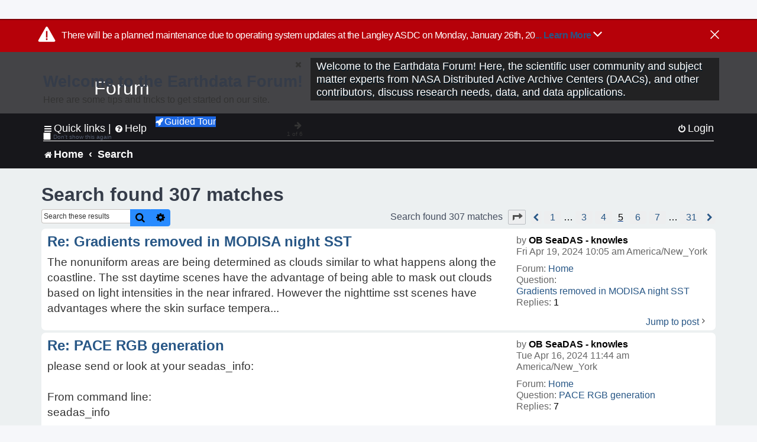

--- FILE ---
content_type: text/html; charset=UTF-8
request_url: https://forum.earthdata.nasa.gov/search.php?st=0&sk=t&sd=d&sr=posts&sid=8ccdf387673840b0c806838ad6c3ba59&author_id=2495&start=40
body_size: 41316
content:
<!DOCTYPE html>
<html dir="ltr" lang="en-us">
<head>
<meta charset="utf-8" />
<meta http-equiv="X-UA-Compatible" content="IE=edge">
<meta name="viewport" content="width=device-width, initial-scale=1" />
<meta name="google-site-verification" content="xcNHvgwg5nBw1wZ2mw8I2wAQsiZHYdu6Z-XLEcnnZrM" />

<title>Earthdata Forum - Search</title>

<!-- Uploading Earthdata UI Library -->
<!-- https://cdn.earthdata.nasa.gov/eui/latest/docs/index.html -->
<!-- Most recent compiled and tested CSS -->
<link href="https://cdn.earthdata.nasa.gov/eui/1.1.7/stylesheets/application.css" rel="stylesheet" />

<!-- Reference JQuery before eui.js-->
<script src="https://ajax.googleapis.com/ajax/libs/jquery/3.5.1/jquery.min.js"></script>
<!-- Latest compiled JavaScript-->
<script src="https://cdn.earthdata.nasa.gov/eui/1.1.7/js/eui.js"></script>

	<link rel="alternate" type="application/atom+xml" title="Feed - Earthdata Forum" href="/app.php/feed?sid=8fd16355bdb91c1164c62803ec299a25">			<link rel="alternate" type="application/atom+xml" title="Feed - New Questions" href="/app.php/feed/topics?sid=8fd16355bdb91c1164c62803ec299a25">				

<!--
	phpBB style name: asdc
	Based on style:   prosilver (this is the default phpBB3 style)
-->

<!-- CSS files from prosilver  -->
<link href="/styles/prosilver/theme/stylesheet.css?assets_version=118" rel="stylesheet">
<link href="/styles/prosilver/theme/en_us/stylesheet.css" rel="stylesheet">


<link href="/assets/css/font-awesome.min.css?assets_version=118" rel="stylesheet">
<link href="/styles/asdc/theme/stylesheet.css?assets_version=118" rel="stylesheet">
<link href="/styles/asdc/theme/en_us/stylesheet.css?assets_version=118" rel="stylesheet">




<!--[if lte IE 9]>
	<link href="/styles/prosilver/theme/tweaks.css?assets_version=118" rel="stylesheet">
<![endif]-->

<!-- Google Tag Manager -->
<script>(function(w,d,s,l,i){w[l]=w[l]||[];w[l].push({'gtm.start':
new Date().getTime(),event:'gtm.js'});var f=d.getElementsByTagName(s)[0],
j=d.createElement(s),dl=l!='dataLayer'?'&l='+l:'';j.async=true;j.src=
'https://www.googletagmanager.com/gtm.js?id='+i+dl;f.parentNode.insertBefore(j,f);
})(window,document,'script','dataLayer','GTM-WNP7MLF');</script>
<!-- End Google Tag Manager -->



<link href="./ext/kinerity/bestanswer/styles/prosilver/theme/bestanswer.css?assets_version=118" rel="stylesheet" media="screen" />
<link href="./ext/paul999/mention/styles/all/theme/mention.css?assets_version=118" rel="stylesheet" media="screen" />
<link href="./ext/phpbb/pages/styles/prosilver/theme/pages_common.css?assets_version=118" rel="stylesheet" media="screen" />
<link href="./ext/sniper/tables/styles/prosilver/theme/tables.css?assets_version=118" rel="stylesheet" media="screen" />



<!-- CSS files from asdc  -->
<link href="/styles/asdc/theme/prosilver_overwrite.css" rel="stylesheet">
<link href="/styles/asdc/theme/custom.css" rel="stylesheet">
<link href="/styles/asdc/theme/toggle-switch.css" rel="stylesheet" />

<!-- Crazy Egg Heat Map Metrics Monitoring script -->
<script type="text/javascript" src="//script.crazyegg.com/pages/scripts/0013/2090.js" async="async"></script>
<script async type="text/javascript" src="https://dap.digitalgov.gov/Universal-Federated-Analytics-Min.js?agency=NASA&subagency=LARC" id="_fed_an_ua_tag"></script>
</head>
<body id="phpbb" class="nojs notouch section-search ltr ">
	<div id="earthdata-tophat2" style="height: 32px;"></div>

<!-- Google Tag Manager (noscript) -->
<noscript><iframe src="https://www.googletagmanager.com/ns.html?id=GTM-WNP7MLF"
height="0" width="0" style="display:none;visibility:hidden"></iframe></noscript>
<!-- End Google Tag Manager (noscript) -->

<!-- Add the Status banner -->
<div id="earthdata-notification-banner"></div>
<!-- End Status banner -->

<div id="wrap" class="wrap">
	<a id="top" class="top-anchor" accesskey="t"></a>
	<div id="page-header">
		<div class="headerbar" role="banner">
					<div class="inner">
				<div id="site-description" class="site-description">
					<a id="logo" class="logo" href="/viewforum.php?f=7&amp;sid=8fd16355bdb91c1164c62803ec299a25" title="Home">
						<span class="site_logo">
							<!-- Insert Earthdata Forum text inside logo -->
							<h1>Forum</h1>
						</span>
						<span class="a-tag-alt-text">Home Logo</span>
					</a>
					<p>Welcome to the Earthdata Forum! Here, the scientific user community and subject matter experts from NASA Distributed Active Archive Centers (DAACs), and other contributors, discuss research needs, data, and data applications.</p>
					<p class="skiplink"><a href="#start_here">Skip to content</a></p>
				</div>
			</div>
					</div>
				<div class="navbar" role="navigation">
	<div class="inner">

	<ul id="nav-main" class="nav-main linklist" role="menubar">

		<li id="quick-links" class="quick-links dropdown-container responsive-menu" data-skip-responsive="true">
			<a href="#" class="dropdown-trigger">
				<i class="icon fa-bars fa-fw" aria-hidden="true"></i><span>Quick links</span>
			</a> <span class="verticalSeparator"> |</span>
			<div class="dropdown">
				<div class="pointer"><div class="pointer-inner"></div></div>
				<ul class="dropdown-contents" role="menu">
					
											<li class="separator"></li>
																									<li>
								<a href="./viewforum.php?f=7&noReplies=noResponse&amp;sid=8fd16355bdb91c1164c62803ec299a25" role="menuitem">
									<i class="icon fa-file-o fa-fw icon-gray" aria-hidden="true"></i><span>Unanswered questions</span>
								</a>
							</li>
							<li>
								<a href="./search.php?search_id=active_topics&amp;sid=8fd16355bdb91c1164c62803ec299a25" role="menuitem">
									<i class="icon fa-file-o fa-fw icon-blue" aria-hidden="true"></i><span>Active questions</span>
								</a>
							</li>
							
					
										<li class="separator"></li>

									</ul>
			</div>
		</li>

		
<li id="user-guides" class="quick-links dropdown-container responsive-menu" data-skip-responsive="true">
  <a href="#" class="dropdown-trigger">
    <i class="icon fa-question-circle fa-fw" aria-hidden="true"></i><span>Help</span>
  </a>
  <div class="dropdown">
    <div class="pointer">
      <div class="pointer-inner"></div>
    </div>
    <ul class="dropdown-contents" role="menu">
      <li data-last-responsive="true">
        <a href="/app.php/tag/Data+Recipes/AND?&amp;sid=8fd16355bdb91c1164c62803ec299a25" title="Data recipes" role="menuitem">
            <i class="icon fa-book fa-fw" aria-hidden="true"></i><span>Data Recipes</span>
        </a>
      </li>
      <li data-last-responsive="true">
        <a href="/app.php/tag/FAQ/AND?&amp;sid=8fd16355bdb91c1164c62803ec299a25" rel="help" title="Frequently Asked Questions" role="menuitem">
          <i class="icon fa-question-circle fa-fw" aria-hidden="true"></i><span>FAQ</span>
          <span class="screen-reader-only">(PDF will open in new tab)</span>
        </a>
      </li>
      <li data-last-responsive="true">
        <a href="https://forum.earthdata.nasa.gov/viewtopic.php?f=7&amp;t=129&amp;sid=8fd16355bdb91c1164c62803ec299a25" title="Filter Definitions" role="menuitem">
            <i class="icon fa-book fa-fw" aria-hidden="true"></i><span>What do these filter items mean?</span>
        </a>
      </li>
      <li data-last-responsive="true">
        <a href="./viewforum.php?t=6207&amp;sid=8fd16355bdb91c1164c62803ec299a25" role="menuitem">
          <i class="icon fa-file-o fa-fw icon-gray" aria-hidden="true"></i><span>How to Cite</span>
        </a>
      </li>
      <li data-last-responsive="true">
        <a href="ucp.php?mode=terms&amp;sid=8fd16355bdb91c1164c62803ec299a25" title="Usage Terms and Copyright" role="menuitem" rel="nofollow noopener" target="_blank">
          <i class="icon fa-book fa-fw" aria-hidden="true"></i><span>Usage Terms and Copyright</span>
        </a>
      </li>
      <li data-last-responsive="true">
        <a href="/ext/asdc/asdc/files/userguide.pdf?sid=8fd16355bdb91c1164c62803ec299a25" title="General User Guide" role="menuitem" rel="nofollow noopener" target="_blank">
          <i class="icon fa-file-pdf-o" aria-hidden="true"></i><span>General User Guide</span>
          <span class="screen-reader-only">(PDF will open in new tab)</span>
        </a>
      
                  </li>
      
    </ul>
  </div>
</li>		<button class="eui-btn guided-tour-button" id="guided-tour-modal-button" name="guided_tour_modal" href="#guided_tour_modal"><i class="icon fa-rocket" aria-hidden="true"></i>Guided Tour</button>
			<div id="guided_tour_modal" class="eui-modal-content tour-modals">
				<span style="float: right;" ><i class="icon fa-close" id="guided-tour-close" aria-hidden="true"></i></span>
				<h2 class="first confirm_redirect_link-text" style="font-size: 1.7rem; text-transform: none;">Welcome to the Earthdata Forum!</h2>
				<p id="tour_modal_content" style="font-size: 1rem; word-wrap: normal;">
				Here are some tips and tricks to get you started:
				</p>
				<img src=" " id="tour_modal_image"></img>
				<div>
					<div id="tour_buttons">
						<button id="guided-tour-modal-button-previous" name="guided_tour_modal2" href="#guided_tour_modal2"><i class="icon fa-arrow-left" aria-hidden="true"></i></button>
						<button id="guided-tour-modal-button-next" name="guided_tour_modal2" href="#guided_tour_modal2"><i class="icon fa-arrow-right" aria-hidden="true"></i></button>
					</div><br>
					
					<div id="tour-pagination">
					</div>
					
					<div id="do-not-show-div">
						<input type="checkbox" id="do-not-show" name="do-not-show" value="1">
						<label id="do-not-show-label" for="do-not-show"> Don't show this again</label><br>
					</div>
				</div>
			</div>
		
		<!-- <li data-last-responsive="true">
			<a rel="help" title="Frequently Asked Questions" role="menuitem">
				<i class="icon fa-book fa-fw" aria-hidden="true"></i><span>Data Recipes</span>
			</a>
		</li> -->


				
			<li class="rightside"  data-skip-responsive="true">
			<a href="./ucp.php?mode=login&amp;redirect=search.php%3Fauthor_id%3D2495%26sd%3Dd%26sk%3Dt%26sr%3Dposts%26st%3D0%26start%3D40&amp;sid=8fd16355bdb91c1164c62803ec299a25" title="Login" accesskey="x" role="menuitem">
				<i class="icon fa-power-off fa-fw" aria-hidden="true"></i><span>Login</span>
			</a>
		</li>
						</ul>

	<ul id="nav-breadcrumbs" class="nav-breadcrumbs linklist navlinks" role="menubar">
				
		
		<li class="breadcrumbs" itemscope itemtype="https://schema.org/BreadcrumbList">

			
							<span class="crumb" itemtype="https://schema.org/ListItem" itemprop="itemListElement" itemscope><a itemprop="item" href="/viewforum.php?f=7&amp;sid=8fd16355bdb91c1164c62803ec299a25" accesskey="h" data-navbar-reference="index"><i class="icon fa-home fa-fw"></i><span itemprop="name">Home</span></a><meta itemprop="position" content="1" /></span>
		
																										<span class="crumb" ><a itemprop="item" href="./search.php?sid=8fd16355bdb91c1164c62803ec299a25"><span itemprop="name">Search</span></a><meta itemprop="position" content="2" /></span>
															

					</li>

		
					<li class="rightside responsive-search">
				<a href="./search.php?sid=8fd16355bdb91c1164c62803ec299a25" title="View the advanced search options" role="menuitem">
					<i class="icon fa-search fa-fw" aria-hidden="true"></i><span class="sr-only">Search</span>
				</a>
			</li>
			</ul>

	</div>
</div>
	</div>

	
	<a id="start_here" class="anchor"></a>
	<div id="page-body" class="page-body" role="main">
		
		

<h2 class="searchresults-title">Search found 307 matches</h2>

<!---
	<p class="advanced-search-link">
		<a class="arrow-left" href="./search.php?sid=8fd16355bdb91c1164c62803ec299a25" title="Advanced search">
			<i class="icon fa-angle-left fa-fw icon-black" aria-hidden="true"></i><span>Go to advanced search</span>
		</a>
	</p>
-->


	<div class="action-bar bar-top">

			<div class="search-box" role="search">
			<form method="post" action="./search.php?st=0&amp;sk=t&amp;sd=d&amp;sr=posts&amp;sid=8fd16355bdb91c1164c62803ec299a25&amp;author_id=2495">
			<fieldset>
			<legend style="display:none;">Search</legend>
				<input class="inputbox search tiny" type="search" name="add_keywords" id="add_keywords" value="" placeholder="Search these results" title="Add Keywords"/>
				<button class="button button-search" type="submit" title="Search">
					<i class="icon fa-search fa-fw" aria-hidden="true"></i><span class="sr-only">Search</span>
				</button>
				<a href="./search.php?sid=8fd16355bdb91c1164c62803ec299a25" class="button button-search-end" title="Advanced search">
					<i class="icon fa-cog fa-fw" aria-hidden="true"></i><span class="sr-only">Advanced search</span>
				</a>
			</fieldset>
			</form>
		</div>
	
		
		<div class="pagination">
						Search found 307 matches
							<ul>
	<li class="dropdown-container dropdown-button-control dropdown-page-jump page-jump">
		<a class="button button-icon-only dropdown-trigger" href="#" title="Click to jump to page…" role="button"><i class="icon fa-level-down fa-rotate-270" aria-hidden="true"></i><span class="sr-only">Page <strong>5</strong> of <strong>31</strong></span></a>
		<div class="dropdown">
			<div class="pointer"><div class="pointer-inner"></div></div>
			<ul class="dropdown-contents">
				<li>Jump to page:</li>
				<li class="page-jump-form">
					<input type="number" name="page-number" min="1" max="999999" title="Enter the page number you wish to go to" class="inputbox tiny" data-per-page="10" data-base-url=".&#x2F;search.php&#x3F;st&#x3D;0&amp;amp&#x3B;sk&#x3D;t&amp;amp&#x3B;sd&#x3D;d&amp;amp&#x3B;sr&#x3D;posts&amp;amp&#x3B;sid&#x3D;8fd16355bdb91c1164c62803ec299a25&amp;amp&#x3B;author_id&#x3D;2495" data-start-name="start" />
					<input class="button2" value="Go" type="button" />
				</li>
			</ul>
		</div>
	</li>
			<li class="arrow previous"><a class="button-pagination button-icon-only" href="./search.php?st=0&amp;sk=t&amp;sd=d&amp;sr=posts&amp;sid=8fd16355bdb91c1164c62803ec299a25&amp;author_id=2495&amp;start=30" rel="prev" role="button"><i class="icon fa-chevron-left fa-fw" aria-hidden="true"></i><span class="sr-only">Previous</span></a></li>
				<li><a class="inactive" href="./search.php?st=0&amp;sk=t&amp;sd=d&amp;sr=posts&amp;sid=8fd16355bdb91c1164c62803ec299a25&amp;author_id=2495" role="button"><span>1</span></a></li>
			<li class="ellipsis" role="separator"><span>…</span></li>
				<li><a class="inactive" href="./search.php?st=0&amp;sk=t&amp;sd=d&amp;sr=posts&amp;sid=8fd16355bdb91c1164c62803ec299a25&amp;author_id=2495&amp;start=20" role="button"><span>3</span></a></li>
				<li><a class="inactive" href="./search.php?st=0&amp;sk=t&amp;sd=d&amp;sr=posts&amp;sid=8fd16355bdb91c1164c62803ec299a25&amp;author_id=2495&amp;start=30" role="button"><span>4</span></a></li>
			<li class="active"><span>5</span></li>
				<li><a class="inactive" href="./search.php?st=0&amp;sk=t&amp;sd=d&amp;sr=posts&amp;sid=8fd16355bdb91c1164c62803ec299a25&amp;author_id=2495&amp;start=50" role="button"><span>6</span></a></li>
				<li><a class="inactive" href="./search.php?st=0&amp;sk=t&amp;sd=d&amp;sr=posts&amp;sid=8fd16355bdb91c1164c62803ec299a25&amp;author_id=2495&amp;start=60" role="button"><span>7</span></a></li>
			<li class="ellipsis" role="separator"><span>…</span></li>
				<li><a class="inactive" href="./search.php?st=0&amp;sk=t&amp;sd=d&amp;sr=posts&amp;sid=8fd16355bdb91c1164c62803ec299a25&amp;author_id=2495&amp;start=300" role="button"><span>31</span></a></li>
				<li class="arrow next"><a class="button-pagination button-icon-only" href="./search.php?st=0&amp;sk=t&amp;sd=d&amp;sr=posts&amp;sid=8fd16355bdb91c1164c62803ec299a25&amp;author_id=2495&amp;start=50" rel="next" role="button"><i class="icon fa-chevron-right fa-fw" aria-hidden="true"></i><span class="sr-only">Next</span></a></li>
	</ul>
					</div>
	</div>


					<div class="search post bg2">
			<div class="inner">

			<dl class="postprofile">
						<dt class="author">by <a href="./memberlist.php?mode=viewprofile&amp;u=2495&amp;sid=8fd16355bdb91c1164c62803ec299a25" style="color: #000000;" class="username-coloured-post">OB SeaDAS - knowles</a></dt>
			<dd class="search-result-date">Fri Apr 19, 2024 10:05 am America/New_York</dd>
			<dd>Forum: <a href="./viewforum.php?f=7&amp;sid=8fd16355bdb91c1164c62803ec299a25">Home</a></dd>
			<dd>Question: <a href="./viewtopic.php?t=5406&amp;sid=8fd16355bdb91c1164c62803ec299a25">Gradients removed in MODISA night SST</a></dd>
			<!-- HTML removed as code is no longer used, and doesn't comply with 508 Compliance -->
			<dd>Replies: <strong>1</strong></dd>
					</dl>

		<div class="postbody">
			<h3><a href="./viewtopic.php?p=18758&amp;sid=8fd16355bdb91c1164c62803ec299a25#p18758">Re: Gradients removed in MODISA night SST</a></h3>
			<div class="content">The nonuniform areas are being determined as clouds similar to what happens along the coastline&#46; The sst daytime scenes have the advantage of being able to mask out clouds based on light intensities in the near infrared&#46; However the nighttime sst scenes have advantages where the skin surface tempera&#46;&#46;&#46;</div>
					</div>
	
			<ul class="searchresults">
			<li>
				<a href="./viewtopic.php?p=18758&amp;sid=8fd16355bdb91c1164c62803ec299a25#p18758" class="arrow-right">
					<i class="icon fa-angle-right fa-fw icon-black" aria-hidden="true"></i><span>Jump to post</span>
				</a>
			</li>
		</ul>
	
			</div>
		</div>
							<div class="search post bg1">
			<div class="inner">

			<dl class="postprofile">
						<dt class="author">by <a href="./memberlist.php?mode=viewprofile&amp;u=2495&amp;sid=8fd16355bdb91c1164c62803ec299a25" style="color: #000000;" class="username-coloured-post">OB SeaDAS - knowles</a></dt>
			<dd class="search-result-date">Tue Apr 16, 2024 11:44 am America/New_York</dd>
			<dd>Forum: <a href="./viewforum.php?f=7&amp;sid=8fd16355bdb91c1164c62803ec299a25">Home</a></dd>
			<dd>Question: <a href="./viewtopic.php?t=5396&amp;sid=8fd16355bdb91c1164c62803ec299a25">PACE RGB generation</a></dd>
			<!-- HTML removed as code is no longer used, and doesn't comply with 508 Compliance -->
			<dd>Replies: <strong>7</strong></dd>
					</dl>

		<div class="postbody">
			<h3><a href="./viewtopic.php?p=18713&amp;sid=8fd16355bdb91c1164c62803ec299a25#p18713">Re: PACE RGB generation</a></h3>
			<div class="content">please send or look at your seadas_info:<br>
<br>
From command line:<br>
seadas_info<br>
<br>
...or in GUI:<br>
Menu &gt; SeaDAS Toolbox &gt; System and Software Info<br>
<br>
Make sure the returned info acknowledges that oci is installed and that you are using tag T2024.16</div>
					</div>
	
			<ul class="searchresults">
			<li>
				<a href="./viewtopic.php?p=18713&amp;sid=8fd16355bdb91c1164c62803ec299a25#p18713" class="arrow-right">
					<i class="icon fa-angle-right fa-fw icon-black" aria-hidden="true"></i><span>Jump to post</span>
				</a>
			</li>
		</ul>
	
			</div>
		</div>
							<div class="search post bg2">
			<div class="inner">

			<dl class="postprofile">
						<dt class="author">by <a href="./memberlist.php?mode=viewprofile&amp;u=2495&amp;sid=8fd16355bdb91c1164c62803ec299a25" style="color: #000000;" class="username-coloured-post">OB SeaDAS - knowles</a></dt>
			<dd class="search-result-date">Tue Apr 16, 2024 9:26 am America/New_York</dd>
			<dd>Forum: <a href="./viewforum.php?f=7&amp;sid=8fd16355bdb91c1164c62803ec299a25">Home</a></dd>
			<dd>Question: <a href="./viewtopic.php?t=5403&amp;sid=8fd16355bdb91c1164c62803ec299a25">L2gen processing of VIIRS SNPP is missing some bands</a></dd>
			<!-- HTML removed as code is no longer used, and doesn't comply with 508 Compliance -->
			<dd>Replies: <strong>4</strong></dd>
					</dl>

		<div class="postbody">
			<h3><a href="./viewtopic.php?p=18704&amp;sid=8fd16355bdb91c1164c62803ec299a25#p18704">Re: L2gen processing of VIIRS SNPP is missing some bands</a></h3>
			<div class="content">Please send us exactly what is in your l2prod parameter ... or a screenshot of the GUI so we can know your processing parameters.</div>
					</div>
	
			<ul class="searchresults">
			<li>
				<a href="./viewtopic.php?p=18704&amp;sid=8fd16355bdb91c1164c62803ec299a25#p18704" class="arrow-right">
					<i class="icon fa-angle-right fa-fw icon-black" aria-hidden="true"></i><span>Jump to post</span>
				</a>
			</li>
		</ul>
	
			</div>
		</div>
							<div class="search post bg1">
			<div class="inner">

			<dl class="postprofile">
						<dt class="author">by <a href="./memberlist.php?mode=viewprofile&amp;u=2495&amp;sid=8fd16355bdb91c1164c62803ec299a25" style="color: #000000;" class="username-coloured-post">OB SeaDAS - knowles</a></dt>
			<dd class="search-result-date">Wed Feb 14, 2024 10:05 am America/New_York</dd>
			<dd>Forum: <a href="./viewforum.php?f=7&amp;sid=8fd16355bdb91c1164c62803ec299a25">Home</a></dd>
			<dd>Question: <a href="./viewtopic.php?t=5192&amp;sid=8fd16355bdb91c1164c62803ec299a25">SEADAS freezes</a></dd>
			<!-- HTML removed as code is no longer used, and doesn't comply with 508 Compliance -->
			<dd>Replies: <strong>1</strong></dd>
					</dl>

		<div class="postbody">
			<h3><a href="./viewtopic.php?p=18059&amp;sid=8fd16355bdb91c1164c62803ec299a25#p18059">Re: SEADAS freezes</a></h3>
			<div class="content">This is fixed.  Upgrade to the latest SeaDAS version 8.4.1.   Your SeaDAS version is far too old and does not support being run on MacOS Ventura.</div>
					</div>
	
			<ul class="searchresults">
			<li>
				<a href="./viewtopic.php?p=18059&amp;sid=8fd16355bdb91c1164c62803ec299a25#p18059" class="arrow-right">
					<i class="icon fa-angle-right fa-fw icon-black" aria-hidden="true"></i><span>Jump to post</span>
				</a>
			</li>
		</ul>
	
			</div>
		</div>
							<div class="search post bg2">
			<div class="inner">

			<dl class="postprofile">
						<dt class="author">by <a href="./memberlist.php?mode=viewprofile&amp;u=2495&amp;sid=8fd16355bdb91c1164c62803ec299a25" style="color: #000000;" class="username-coloured-post">OB SeaDAS - knowles</a></dt>
			<dd class="search-result-date">Tue Dec 05, 2023 9:19 am America/New_York</dd>
			<dd>Forum: <a href="./viewforum.php?f=7&amp;sid=8fd16355bdb91c1164c62803ec299a25">Home</a></dd>
			<dd>Question: <a href="./viewtopic.php?t=4806&amp;sid=8fd16355bdb91c1164c62803ec299a25">Arithmetic Mean 3x3 SeaDAS</a></dd>
			<!-- HTML removed as code is no longer used, and doesn't comply with 508 Compliance -->
			<dd>Replies: <strong>1</strong></dd>
					</dl>

		<div class="postbody">
			<h3><a href="./viewtopic.php?p=17185&amp;sid=8fd16355bdb91c1164c62803ec299a25#p17185">Re: Arithmetic Mean 3x3 SeaDAS</a></h3>
			<div class="content">I think you are referring to the Filter Band tool&#46; This tool enables you to apply a bandpass filter such Arithmetic Mean 3x3 to a band&#46; This particular filter essentially smoothes the band's values&#46; One application is that this filter is used in the LandCoastMask Tool on a land water fraction band t&#46;&#46;&#46;</div>
					</div>
	
			<ul class="searchresults">
			<li>
				<a href="./viewtopic.php?p=17185&amp;sid=8fd16355bdb91c1164c62803ec299a25#p17185" class="arrow-right">
					<i class="icon fa-angle-right fa-fw icon-black" aria-hidden="true"></i><span>Jump to post</span>
				</a>
			</li>
		</ul>
	
			</div>
		</div>
							<div class="search post bg1">
			<div class="inner">

			<dl class="postprofile">
						<dt class="author">by <a href="./memberlist.php?mode=viewprofile&amp;u=2495&amp;sid=8fd16355bdb91c1164c62803ec299a25" style="color: #000000;" class="username-coloured-post">OB SeaDAS - knowles</a></dt>
			<dd class="search-result-date">Tue Nov 28, 2023 2:00 pm America/New_York</dd>
			<dd>Forum: <a href="./viewforum.php?f=7&amp;sid=8fd16355bdb91c1164c62803ec299a25">Home</a></dd>
			<dd>Question: <a href="./viewtopic.php?t=4830&amp;sid=8fd16355bdb91c1164c62803ec299a25">Looking for time-averaged Monthly chlorophyll-a estimations for Lake Apopka, FL</a></dd>
			<!-- HTML removed as code is no longer used, and doesn't comply with 508 Compliance -->
			<dd>Replies: <strong>6</strong></dd>
					</dl>

		<div class="postbody">
			<h3><a href="./viewtopic.php?p=17111&amp;sid=8fd16355bdb91c1164c62803ec299a25#p17111">Re: Looking for time-averaged Monthly chlorophyll-a estimations for Lake Apopka, FL</a></h3>
			<div class="content">To get down to 300m resolution for MERIS you could download the level-2 files here&#58; https&#58;//oceancolor&#46;gsfc&#46;nasa&#46;gov/cgi/browse&#46;pl?sub=level3&amp;per=CSTM&amp;day=12692+3014&amp;prm=CHL&amp;set=10&amp;mon=12723&amp;sen=mefr&amp;rad=0&amp;frc=0&amp;n=28&#46;684&amp;s=28&#46;555&amp;w=-81&#46;723&amp;e=-81&#46;544&am&#46;&#46;&#46;</div>
					</div>
	
			<ul class="searchresults">
			<li>
				<a href="./viewtopic.php?p=17111&amp;sid=8fd16355bdb91c1164c62803ec299a25#p17111" class="arrow-right">
					<i class="icon fa-angle-right fa-fw icon-black" aria-hidden="true"></i><span>Jump to post</span>
				</a>
			</li>
		</ul>
	
			</div>
		</div>
							<div class="search post bg2">
			<div class="inner">

			<dl class="postprofile">
						<dt class="author">by <a href="./memberlist.php?mode=viewprofile&amp;u=2495&amp;sid=8fd16355bdb91c1164c62803ec299a25" style="color: #000000;" class="username-coloured-post">OB SeaDAS - knowles</a></dt>
			<dd class="search-result-date">Fri Aug 25, 2023 12:32 pm America/New_York</dd>
			<dd>Forum: <a href="./viewforum.php?f=7&amp;sid=8fd16355bdb91c1164c62803ec299a25">Home</a></dd>
			<dd>Question: <a href="./viewtopic.php?t=4583&amp;sid=8fd16355bdb91c1164c62803ec299a25">Batch processing in Seadas</a></dd>
			<!-- HTML removed as code is no longer used, and doesn't comply with 508 Compliance -->
			<dd>Replies: <strong>9</strong></dd>
					</dl>

		<div class="postbody">
			<h3><a href="./viewtopic.php?p=16250&amp;sid=8fd16355bdb91c1164c62803ec299a25#p16250">Re: Batch processing in Seadas</a></h3>
			<div class="content">... actually a fourth way would be to use the Reproject Tool on each level-2 file.  Then use Mosaic Tool to combine all the reprojected files.</div>
					</div>
	
			<ul class="searchresults">
			<li>
				<a href="./viewtopic.php?p=16250&amp;sid=8fd16355bdb91c1164c62803ec299a25#p16250" class="arrow-right">
					<i class="icon fa-angle-right fa-fw icon-black" aria-hidden="true"></i><span>Jump to post</span>
				</a>
			</li>
		</ul>
	
			</div>
		</div>
							<div class="search post bg1">
			<div class="inner">

			<dl class="postprofile">
						<dt class="author">by <a href="./memberlist.php?mode=viewprofile&amp;u=2495&amp;sid=8fd16355bdb91c1164c62803ec299a25" style="color: #000000;" class="username-coloured-post">OB SeaDAS - knowles</a></dt>
			<dd class="search-result-date">Fri Aug 25, 2023 12:27 pm America/New_York</dd>
			<dd>Forum: <a href="./viewforum.php?f=7&amp;sid=8fd16355bdb91c1164c62803ec299a25">Home</a></dd>
			<dd>Question: <a href="./viewtopic.php?t=4583&amp;sid=8fd16355bdb91c1164c62803ec299a25">Batch processing in Seadas</a></dd>
			<!-- HTML removed as code is no longer used, and doesn't comply with 508 Compliance -->
			<dd>Replies: <strong>9</strong></dd>
					</dl>

		<div class="postbody">
			<h3><a href="./viewtopic.php?p=16249&amp;sid=8fd16355bdb91c1164c62803ec299a25#p16249">Re: Batch processing in Seadas</a></h3>
			<div class="content">You can use l2bin followed by l3mapgen&#58; 1&#46; Use l2bin to combine multiple level-2 files into a single binned file&#46; 2&#46; Then use l3mapgen to create a mapped file&#46; 3&#46; Then if l3mapgen doesn't have the projection you want then you can use the Reproject Tool on the output file of l3mapgen&#46; Another way wou&#46;&#46;&#46;</div>
					</div>
	
			<ul class="searchresults">
			<li>
				<a href="./viewtopic.php?p=16249&amp;sid=8fd16355bdb91c1164c62803ec299a25#p16249" class="arrow-right">
					<i class="icon fa-angle-right fa-fw icon-black" aria-hidden="true"></i><span>Jump to post</span>
				</a>
			</li>
		</ul>
	
			</div>
		</div>
							<div class="search post bg2">
			<div class="inner">

			<dl class="postprofile">
						<dt class="author">by <a href="./memberlist.php?mode=viewprofile&amp;u=2495&amp;sid=8fd16355bdb91c1164c62803ec299a25" style="color: #000000;" class="username-coloured-post">OB SeaDAS - knowles</a></dt>
			<dd class="search-result-date">Tue Jun 20, 2023 10:30 am America/New_York</dd>
			<dd>Forum: <a href="./viewforum.php?f=7&amp;sid=8fd16355bdb91c1164c62803ec299a25">Home</a></dd>
			<dd>Question: <a href="./viewtopic.php?t=4367&amp;sid=8fd16355bdb91c1164c62803ec299a25">SeaHawk/Hawkeye L1B not a valid input mission</a></dd>
			<!-- HTML removed as code is no longer used, and doesn't comply with 508 Compliance -->
			<dd>Replies: <strong>2</strong></dd>
					</dl>

		<div class="postbody">
			<h3><a href="./viewtopic.php?p=15494&amp;sid=8fd16355bdb91c1164c62803ec299a25#p15494">Re: SeaHawk/Hawkeye L1B not a valid input mission</a></h3>
			<div class="content">For processing HawkEye to level-2 you can use the GEO file and the L1A file as inputs to l2gen&#46; You don't need the L1B file for processing HawkEye to level-2&#46; This behavior of using GEO and L1A files as input to l2gen is similar to VIIRS processing&#46; Each mission can be somewhat unique in the pre-lev&#46;&#46;&#46;</div>
					</div>
	
			<ul class="searchresults">
			<li>
				<a href="./viewtopic.php?p=15494&amp;sid=8fd16355bdb91c1164c62803ec299a25#p15494" class="arrow-right">
					<i class="icon fa-angle-right fa-fw icon-black" aria-hidden="true"></i><span>Jump to post</span>
				</a>
			</li>
		</ul>
	
			</div>
		</div>
							<div class="search post bg1">
			<div class="inner">

			<dl class="postprofile">
						<dt class="author">by <a href="./memberlist.php?mode=viewprofile&amp;u=2495&amp;sid=8fd16355bdb91c1164c62803ec299a25" style="color: #000000;" class="username-coloured-post">OB SeaDAS - knowles</a></dt>
			<dd class="search-result-date">Thu Jun 15, 2023 8:49 am America/New_York</dd>
			<dd>Forum: <a href="./viewforum.php?f=7&amp;sid=8fd16355bdb91c1164c62803ec299a25">Home</a></dd>
			<dd>Question: <a href="./viewtopic.php?t=4344&amp;sid=8fd16355bdb91c1164c62803ec299a25">Background Color</a></dd>
			<!-- HTML removed as code is no longer used, and doesn't comply with 508 Compliance -->
			<dd>Replies: <strong>6</strong></dd>
					</dl>

		<div class="postbody">
			<h3><a href="./viewtopic.php?p=15449&amp;sid=8fd16355bdb91c1164c62803ec299a25#p15449">Re: Background Color</a></h3>
			<div class="content">To set the color of the No-Data layer in SeaDAS go to preferences&#58; if Mac OS&#58; &quot;Menu &gt; SeaDAS &gt; Preferences&quot;, if Linux or Windows “Tools &gt; Options”&#46; Then in the Preferences Window which opens up Click on the tab &quot;Layer&quot; Click on the sub-tab &quot;No-Data Layer&quot; For &quot;No-d&#46;&#46;&#46;</div>
					</div>
	
			<ul class="searchresults">
			<li>
				<a href="./viewtopic.php?p=15449&amp;sid=8fd16355bdb91c1164c62803ec299a25#p15449" class="arrow-right">
					<i class="icon fa-angle-right fa-fw icon-black" aria-hidden="true"></i><span>Jump to post</span>
				</a>
			</li>
		</ul>
	
			</div>
		</div>
			
<div class="action-bar bottom">
		<form method="post" action="./search.php?st=0&amp;sk=t&amp;sd=d&amp;sr=posts&amp;sid=8fd16355bdb91c1164c62803ec299a25&amp;author_id=2495">
		<div class="dropdown-container dropdown-container-left dropdown-button-control sort-tools">
	<span title="Display and sorting options" class="button button-secondary dropdown-trigger dropdown-select">
		<i class="icon fa-sort-amount-asc fa-fw" aria-hidden="true"></i>
		<span class="caret"><i class="icon fa-sort-down fa-fw" aria-hidden="true"></i></span>
	</span>
	<div class="dropdown hidden">
		<div class="pointer"><div class="pointer-inner"></div></div>
		<div class="dropdown-contents">
			<fieldset class="display-options">
			<legend style="display:none;">SORT</legend>
							<label>Display: <select name="st" id="st"><option value="0" selected="selected">All results</option><option value="1">1 day</option><option value="7">7 days</option><option value="14">2 weeks</option><option value="30">1 month</option><option value="90">3 months</option><option value="180">6 months</option><option value="365">1 year</option></select></label>
								<label>Sort by: <select name="sk" id="sk"><option value="a">Author</option><option value="t" selected="selected">Post time</option><option value="f">Forum</option><option value="i">Question title</option><option value="s">Post subject</option></select></label>
				<label>Direction: <select name="sd" id="sd"><option value="a">Ascending</option><option value="d" selected="selected">Descending</option></select></label>
								<hr class="dashed" />
				<input type="submit" class="button2" name="sort" value="Go" />
						</fieldset>
		</div>
	</div>
</div>


	</form>
		
	<div class="pagination">
		Search found 307 matches
					<ul>
	<li class="dropdown-container dropdown-button-control dropdown-page-jump page-jump">
		<a class="button button-icon-only dropdown-trigger" href="#" title="Click to jump to page…" role="button"><i class="icon fa-level-down fa-rotate-270" aria-hidden="true"></i><span class="sr-only">Page <strong>5</strong> of <strong>31</strong></span></a>
		<div class="dropdown">
			<div class="pointer"><div class="pointer-inner"></div></div>
			<ul class="dropdown-contents">
				<li>Jump to page:</li>
				<li class="page-jump-form">
					<input type="number" name="page-number" min="1" max="999999" title="Enter the page number you wish to go to" class="inputbox tiny" data-per-page="10" data-base-url=".&#x2F;search.php&#x3F;st&#x3D;0&amp;amp&#x3B;sk&#x3D;t&amp;amp&#x3B;sd&#x3D;d&amp;amp&#x3B;sr&#x3D;posts&amp;amp&#x3B;sid&#x3D;8fd16355bdb91c1164c62803ec299a25&amp;amp&#x3B;author_id&#x3D;2495" data-start-name="start" />
					<input class="button2" value="Go" type="button" />
				</li>
			</ul>
		</div>
	</li>
			<li class="arrow previous"><a class="button-pagination button-icon-only" href="./search.php?st=0&amp;sk=t&amp;sd=d&amp;sr=posts&amp;sid=8fd16355bdb91c1164c62803ec299a25&amp;author_id=2495&amp;start=30" rel="prev" role="button"><i class="icon fa-chevron-left fa-fw" aria-hidden="true"></i><span class="sr-only">Previous</span></a></li>
				<li><a class="inactive" href="./search.php?st=0&amp;sk=t&amp;sd=d&amp;sr=posts&amp;sid=8fd16355bdb91c1164c62803ec299a25&amp;author_id=2495" role="button"><span>1</span></a></li>
			<li class="ellipsis" role="separator"><span>…</span></li>
				<li><a class="inactive" href="./search.php?st=0&amp;sk=t&amp;sd=d&amp;sr=posts&amp;sid=8fd16355bdb91c1164c62803ec299a25&amp;author_id=2495&amp;start=20" role="button"><span>3</span></a></li>
				<li><a class="inactive" href="./search.php?st=0&amp;sk=t&amp;sd=d&amp;sr=posts&amp;sid=8fd16355bdb91c1164c62803ec299a25&amp;author_id=2495&amp;start=30" role="button"><span>4</span></a></li>
			<li class="active"><span>5</span></li>
				<li><a class="inactive" href="./search.php?st=0&amp;sk=t&amp;sd=d&amp;sr=posts&amp;sid=8fd16355bdb91c1164c62803ec299a25&amp;author_id=2495&amp;start=50" role="button"><span>6</span></a></li>
				<li><a class="inactive" href="./search.php?st=0&amp;sk=t&amp;sd=d&amp;sr=posts&amp;sid=8fd16355bdb91c1164c62803ec299a25&amp;author_id=2495&amp;start=60" role="button"><span>7</span></a></li>
			<li class="ellipsis" role="separator"><span>…</span></li>
				<li><a class="inactive" href="./search.php?st=0&amp;sk=t&amp;sd=d&amp;sr=posts&amp;sid=8fd16355bdb91c1164c62803ec299a25&amp;author_id=2495&amp;start=300" role="button"><span>31</span></a></li>
				<li class="arrow next"><a class="button-pagination button-icon-only" href="./search.php?st=0&amp;sk=t&amp;sd=d&amp;sr=posts&amp;sid=8fd16355bdb91c1164c62803ec299a25&amp;author_id=2495&amp;start=50" rel="next" role="button"><i class="icon fa-chevron-right fa-fw" aria-hidden="true"></i><span class="sr-only">Next</span></a></li>
	</ul>
			</div>
</div>


<div class="action-bar actions-jump">
		<!--
	<p class="jumpbox-return">
		<a class="left-box arrow-left" href="./search.php?sid=8fd16355bdb91c1164c62803ec299a25" title="Advanced search" accesskey="r">
			<i class="icon fa-angle-left fa-fw icon-black" aria-hidden="true"></i><span>Go to advanced search</span>
		</a>
	</p>
	-->
	
		<div class="jumpbox dropdown-container dropdown-container-right dropdown-up dropdown-left dropdown-button-control" id="jumpbox">
			<span title="Jump to" class="button button-secondary dropdown-trigger dropdown-select">
				<span>Jump to</span>
				<span class="caret"><i class="icon fa-sort-down fa-fw" aria-hidden="true"></i></span>
			</span>
		<div class="dropdown">
			<div class="pointer"><div class="pointer-inner"></div></div>
			<ul class="dropdown-contents">
																				<li><a href="./viewforum.php?f=7&amp;sid=8fd16355bdb91c1164c62803ec299a25" class="jumpbox-forum-link"> <span> Home</span></a></li>
											</ul>
		</div>
	</div>

	</div>

			</div>


<div id="page-footer" class="page-footer" role="contentinfo">
	<div class="navbar" role="navigation">
	<div class="inner">

	<ul id="nav-footer" class="nav-footer linklist" role="menubar">
		<li class="breadcrumbs">
									<span class="crumb"><a href="/viewforum.php?f=7&amp;sid=8fd16355bdb91c1164c62803ec299a25" data-navbar-reference="index"><i class="icon fa-home fa-fw" aria-hidden="true"></i><span>Home</span></a></span>					</li>
		
				<li class="rightside">All times are <span title="America/New York">UTC-05:00</span></li>
														<li class="rightside">
			<a href="/app.php/daac-resources?sid=8fd16355bdb91c1164c62803ec299a25" role="menuitem">
				<i class="icon fa-archive fa-fw" aria-hidden="true"></i><span>NASA Distributed Active Archive Centers (DAACs) and Forum Contributors</span>
			</a>
		</li>
								</ul>

	</div>
</div>

	<div class="copyright">
				<p class="footer-row">
			<span class="footer-copyright">Powered by <a href="https://www.phpbb.com/">phpBB</a>&reg; Forum Software &copy; phpBB Limited</span>
		</p>
						<p class="footer-row">
			<a class="footer-link" href="./ucp.php?mode=privacy&amp;sid=8fd16355bdb91c1164c62803ec299a25" title="Privacy Policy">
				<span class="footer-link-text">Privacy Policy</span>
			</a>
			|
			<a class="footer-link" href="./ucp.php?mode=terms&amp;sid=8fd16355bdb91c1164c62803ec299a25" title="Usage Terms and Copyright">
				<span class="footer-link-text">Usage Terms and Copyright</span>
			</a>
			|
			<a class="footer-link" href="https://www.nasa.gov/accessibility/" title="Accessibility">
				<span class="footer-link-text">Accessibility</span>
			</a>
			|
			<a class="footer-link" href="./ucp.php?mode=login&amp;launchpad=true&amp;sid=8fd16355bdb91c1164c62803ec299a25" title="Moderators">
				<span class="footer-link-text">Moderators</span>
			</a>
		</p>
					</div>

	<div id="darkenwrapper" class="darkenwrapper" data-ajax-error-title="AJAX error" data-ajax-error-text="Something went wrong when processing your request." data-ajax-error-text-abort="User aborted request." data-ajax-error-text-timeout="Your request timed out; please try again." data-ajax-error-text-parsererror="Something went wrong with the request and the server returned an invalid reply.">
		<div id="darken" class="darken">&nbsp;</div>
	</div>

	<div id="phpbb_alert" class="phpbb_alert" data-l-err="Error" data-l-timeout-processing-req="Request timed out.">
		<a href="#" class="alert_close">
			<i class="icon fa-times-circle fa-fw" aria-hidden="true"></i>
			<span class="a-tag-alt-text">Close Alert</span>
		</a>
		<span class="alert_title">&nbsp;</span><p class="alert_text"></p>
	</div>
	<div id="phpbb_confirm" class="phpbb_alert">
		<a href="#" class="alert_close">
			<i class="icon fa-times-circle fa-fw" aria-hidden="true"></i>
			<span class="a-tag-alt-text">Close Alert</span>
		</a>
		<div class="alert_text"></div>
	</div>
</div>

</div>

<div>
	<a id="bottom" class="anchor" accesskey="z"></a>
	</div>

<script src="/assets/javascript/jquery-3.6.0.min.js?assets_version=118"></script>
<script src="/assets/javascript/core.js?assets_version=118"></script>



<script src="./styles/prosilver/template/forum_fn.js?assets_version=118"></script>
<script src="./styles/prosilver/template/ajax.js?assets_version=118"></script>



<!-- CUSTOM CODE HERE -->

<!-- Earthdata Tophat2 -->
<script src="https://cdn.earthdata.nasa.gov/tophat2/tophat2.js"
        id="earthdata-tophat-script"
        data-show-fbm="true"
        data-fbm-subject-line="[FORUM] Application Help - Select Post a New Question for help with data or services"
        data-show-status="true"></script>
<!-- Earthdata Feedback Module -->
<script type="text/javascript" src="https://fbm.earthdata.nasa.gov/for/Earthdata%20Forum/feedback.js"></script>
<script type="text/javascript">feedback.init({showIcon: false});</script>
<!-- Earthdata Banner Widget -->
<script src="https://status.earthdata.nasa.gov/assets/banner_widget.js"></script>
<!-- Earthdata UI Lean Modal -->
<script src="/scripts/lean_modal.js"></script>

<!-- This will include all references to custom js files in the scripts folder -->
<script src="/scripts/helpers.js"></script>
<script src="/scripts/global_variables.js"></script>
<script src="/scripts/styles.js"></script>
<script src="/scripts/main.js" type="module"></script>
<!-- END OF CUSTOM CODE -->

</body>
</html>
